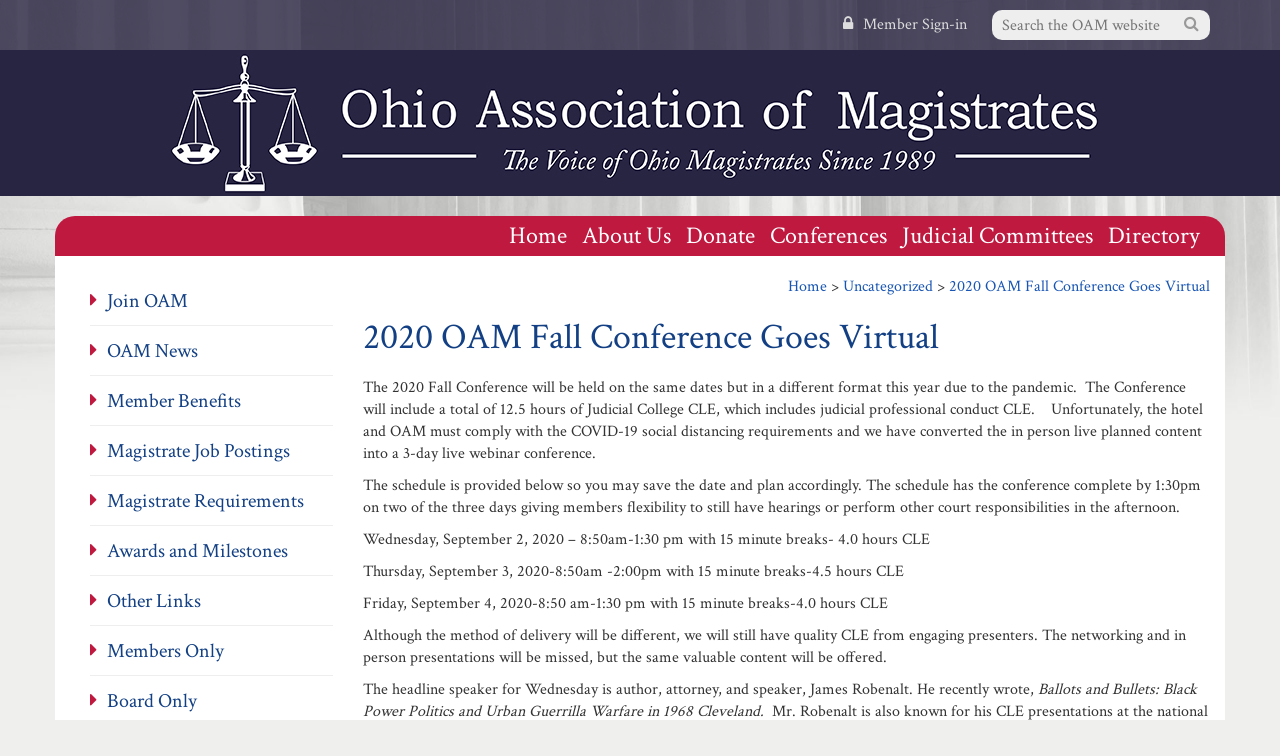

--- FILE ---
content_type: text/html; charset=UTF-8
request_url: https://www.ohiomagistrates.org/2020/06/22/2020-oam-fall-conference-goes-virtual/
body_size: 10539
content:
<!doctype html>
<html>
<head>
<meta charset="utf-8">
<meta name="viewport" content="width=device-width, initial-scale=1.0">
<meta http-equiv="X-UA-Compatible" content="IE=edge">

<link rel="stylesheet" href="https://maxcdn.bootstrapcdn.com/bootstrap/3.3.1/css/bootstrap.min.css">
<link href="https://www.ohiomagistrates.org/wp-content/themes/oam3/style.css" rel="stylesheet" type="text/css">
<link href="https://www.ohiomagistrates.org/wp-content/themes/oam3/forms.css" rel="stylesheet" type="text/css">
<link href="https://www.ohiomagistrates.org/wp-content/themes/oam3/directory-forms.css" rel="stylesheet" type="text/css">
<link rel="icon" type="image/png" href="https://www.ohiomagistrates.org/wp-content/themes/oam3/images/favicon.png" />
<link href="https://fonts.googleapis.com/css?family=Crimson+Text" rel="stylesheet" type="text/css">
<link href="https://maxcdn.bootstrapcdn.com/font-awesome/4.2.0/css/font-awesome.min.css" rel="stylesheet">
<!-- Other scripts at bottom -->

<!--Plugin Global Hide Admin Tool Bar Active-->

<!-- This website is patched against a big problem not solved from WordPress 3.3+ to date -->

<meta name='robots' content='index, follow, max-image-preview:large, max-snippet:-1, max-video-preview:-1' />
	<style>img:is([sizes="auto" i], [sizes^="auto," i]) { contain-intrinsic-size: 3000px 1500px }</style>
	
	<!-- This site is optimized with the Yoast SEO plugin v26.3 - https://yoast.com/wordpress/plugins/seo/ -->
	<title>2020 OAM Fall Conference Goes Virtual - Ohio Association of Magistrates</title>
	<link rel="canonical" href="https://www.ohiomagistrates.org/2020/06/22/2020-oam-fall-conference-goes-virtual/" />
	<meta property="og:locale" content="en_US" />
	<meta property="og:type" content="article" />
	<meta property="og:title" content="2020 OAM Fall Conference Goes Virtual - Ohio Association of Magistrates" />
	<meta property="og:description" content="The 2020 Fall Conference will be held on the same dates but in a different format this year due to the pandemic.  The Conference will include a total of 12.5 hours of Judicial College CLE, which includes judicial professional conduct CLE.    Unfortunately, the hotel and OAM must comply with the COVID-19 social distancing requirements and [&hellip;]" />
	<meta property="og:url" content="https://www.ohiomagistrates.org/2020/06/22/2020-oam-fall-conference-goes-virtual/" />
	<meta property="og:site_name" content="Ohio Association of Magistrates" />
	<meta property="article:published_time" content="2020-06-22T11:39:27+00:00" />
	<meta name="author" content="Mark Huberman" />
	<meta name="twitter:label1" content="Written by" />
	<meta name="twitter:data1" content="Mark Huberman" />
	<meta name="twitter:label2" content="Est. reading time" />
	<meta name="twitter:data2" content="2 minutes" />
	<script type="application/ld+json" class="yoast-schema-graph">{"@context":"https://schema.org","@graph":[{"@type":"Article","@id":"https://www.ohiomagistrates.org/2020/06/22/2020-oam-fall-conference-goes-virtual/#article","isPartOf":{"@id":"https://www.ohiomagistrates.org/2020/06/22/2020-oam-fall-conference-goes-virtual/"},"author":{"name":"Mark Huberman","@id":"https://www.ohiomagistrates.org/#/schema/person/295cb2c54297efbda36ad75781ff3f60"},"headline":"2020 OAM Fall Conference Goes Virtual","datePublished":"2020-06-22T11:39:27+00:00","mainEntityOfPage":{"@id":"https://www.ohiomagistrates.org/2020/06/22/2020-oam-fall-conference-goes-virtual/"},"wordCount":323,"commentCount":0,"publisher":{"@id":"https://www.ohiomagistrates.org/#organization"},"inLanguage":"en-US"},{"@type":"WebPage","@id":"https://www.ohiomagistrates.org/2020/06/22/2020-oam-fall-conference-goes-virtual/","url":"https://www.ohiomagistrates.org/2020/06/22/2020-oam-fall-conference-goes-virtual/","name":"2020 OAM Fall Conference Goes Virtual - Ohio Association of Magistrates","isPartOf":{"@id":"https://www.ohiomagistrates.org/#website"},"datePublished":"2020-06-22T11:39:27+00:00","breadcrumb":{"@id":"https://www.ohiomagistrates.org/2020/06/22/2020-oam-fall-conference-goes-virtual/#breadcrumb"},"inLanguage":"en-US","potentialAction":[{"@type":"ReadAction","target":["https://www.ohiomagistrates.org/2020/06/22/2020-oam-fall-conference-goes-virtual/"]}]},{"@type":"BreadcrumbList","@id":"https://www.ohiomagistrates.org/2020/06/22/2020-oam-fall-conference-goes-virtual/#breadcrumb","itemListElement":[{"@type":"ListItem","position":1,"name":"Home","item":"https://www.ohiomagistrates.org/"},{"@type":"ListItem","position":2,"name":"2020 OAM Fall Conference Goes Virtual"}]},{"@type":"WebSite","@id":"https://www.ohiomagistrates.org/#website","url":"https://www.ohiomagistrates.org/","name":"Ohio Association of Magistrates","description":"Ohio Association of Magistrates","publisher":{"@id":"https://www.ohiomagistrates.org/#organization"},"potentialAction":[{"@type":"SearchAction","target":{"@type":"EntryPoint","urlTemplate":"https://www.ohiomagistrates.org/?s={search_term_string}"},"query-input":{"@type":"PropertyValueSpecification","valueRequired":true,"valueName":"search_term_string"}}],"inLanguage":"en-US"},{"@type":"Organization","@id":"https://www.ohiomagistrates.org/#organization","name":"Ohio Association of Magistrates","url":"https://www.ohiomagistrates.org/","logo":{"@type":"ImageObject","inLanguage":"en-US","@id":"https://www.ohiomagistrates.org/#/schema/logo/image/","url":"https://www.ohiomagistrates.org/wp-content/uploads/2015/03/wp-login2.jpg","contentUrl":"https://www.ohiomagistrates.org/wp-content/uploads/2015/03/wp-login2.jpg","width":320,"height":47,"caption":"Ohio Association of Magistrates"},"image":{"@id":"https://www.ohiomagistrates.org/#/schema/logo/image/"}},{"@type":"Person","@id":"https://www.ohiomagistrates.org/#/schema/person/295cb2c54297efbda36ad75781ff3f60","name":"Mark Huberman","image":{"@type":"ImageObject","inLanguage":"en-US","@id":"https://www.ohiomagistrates.org/#/schema/person/image/","url":"https://secure.gravatar.com/avatar/7b3673236c03285115fc80d3d257aa004fb1adcf64fc6add92f168543950e9eb?s=96&d=mm&r=g","contentUrl":"https://secure.gravatar.com/avatar/7b3673236c03285115fc80d3d257aa004fb1adcf64fc6add92f168543950e9eb?s=96&d=mm&r=g","caption":"Mark Huberman"},"url":"https://www.ohiomagistrates.org/author/mhuberman/"}]}</script>
	<!-- / Yoast SEO plugin. -->


		<!-- This site uses the Google Analytics by MonsterInsights plugin v9.9.0 - Using Analytics tracking - https://www.monsterinsights.com/ -->
		<!-- Note: MonsterInsights is not currently configured on this site. The site owner needs to authenticate with Google Analytics in the MonsterInsights settings panel. -->
					<!-- No tracking code set -->
				<!-- / Google Analytics by MonsterInsights -->
		<script type="text/javascript">
/* <![CDATA[ */
window._wpemojiSettings = {"baseUrl":"https:\/\/s.w.org\/images\/core\/emoji\/16.0.1\/72x72\/","ext":".png","svgUrl":"https:\/\/s.w.org\/images\/core\/emoji\/16.0.1\/svg\/","svgExt":".svg","source":{"concatemoji":"https:\/\/www.ohiomagistrates.org\/wp-includes\/js\/wp-emoji-release.min.js?ver=67d2a09eaed4ffb63e21e684e68c0498"}};
/*! This file is auto-generated */
!function(s,n){var o,i,e;function c(e){try{var t={supportTests:e,timestamp:(new Date).valueOf()};sessionStorage.setItem(o,JSON.stringify(t))}catch(e){}}function p(e,t,n){e.clearRect(0,0,e.canvas.width,e.canvas.height),e.fillText(t,0,0);var t=new Uint32Array(e.getImageData(0,0,e.canvas.width,e.canvas.height).data),a=(e.clearRect(0,0,e.canvas.width,e.canvas.height),e.fillText(n,0,0),new Uint32Array(e.getImageData(0,0,e.canvas.width,e.canvas.height).data));return t.every(function(e,t){return e===a[t]})}function u(e,t){e.clearRect(0,0,e.canvas.width,e.canvas.height),e.fillText(t,0,0);for(var n=e.getImageData(16,16,1,1),a=0;a<n.data.length;a++)if(0!==n.data[a])return!1;return!0}function f(e,t,n,a){switch(t){case"flag":return n(e,"\ud83c\udff3\ufe0f\u200d\u26a7\ufe0f","\ud83c\udff3\ufe0f\u200b\u26a7\ufe0f")?!1:!n(e,"\ud83c\udde8\ud83c\uddf6","\ud83c\udde8\u200b\ud83c\uddf6")&&!n(e,"\ud83c\udff4\udb40\udc67\udb40\udc62\udb40\udc65\udb40\udc6e\udb40\udc67\udb40\udc7f","\ud83c\udff4\u200b\udb40\udc67\u200b\udb40\udc62\u200b\udb40\udc65\u200b\udb40\udc6e\u200b\udb40\udc67\u200b\udb40\udc7f");case"emoji":return!a(e,"\ud83e\udedf")}return!1}function g(e,t,n,a){var r="undefined"!=typeof WorkerGlobalScope&&self instanceof WorkerGlobalScope?new OffscreenCanvas(300,150):s.createElement("canvas"),o=r.getContext("2d",{willReadFrequently:!0}),i=(o.textBaseline="top",o.font="600 32px Arial",{});return e.forEach(function(e){i[e]=t(o,e,n,a)}),i}function t(e){var t=s.createElement("script");t.src=e,t.defer=!0,s.head.appendChild(t)}"undefined"!=typeof Promise&&(o="wpEmojiSettingsSupports",i=["flag","emoji"],n.supports={everything:!0,everythingExceptFlag:!0},e=new Promise(function(e){s.addEventListener("DOMContentLoaded",e,{once:!0})}),new Promise(function(t){var n=function(){try{var e=JSON.parse(sessionStorage.getItem(o));if("object"==typeof e&&"number"==typeof e.timestamp&&(new Date).valueOf()<e.timestamp+604800&&"object"==typeof e.supportTests)return e.supportTests}catch(e){}return null}();if(!n){if("undefined"!=typeof Worker&&"undefined"!=typeof OffscreenCanvas&&"undefined"!=typeof URL&&URL.createObjectURL&&"undefined"!=typeof Blob)try{var e="postMessage("+g.toString()+"("+[JSON.stringify(i),f.toString(),p.toString(),u.toString()].join(",")+"));",a=new Blob([e],{type:"text/javascript"}),r=new Worker(URL.createObjectURL(a),{name:"wpTestEmojiSupports"});return void(r.onmessage=function(e){c(n=e.data),r.terminate(),t(n)})}catch(e){}c(n=g(i,f,p,u))}t(n)}).then(function(e){for(var t in e)n.supports[t]=e[t],n.supports.everything=n.supports.everything&&n.supports[t],"flag"!==t&&(n.supports.everythingExceptFlag=n.supports.everythingExceptFlag&&n.supports[t]);n.supports.everythingExceptFlag=n.supports.everythingExceptFlag&&!n.supports.flag,n.DOMReady=!1,n.readyCallback=function(){n.DOMReady=!0}}).then(function(){return e}).then(function(){var e;n.supports.everything||(n.readyCallback(),(e=n.source||{}).concatemoji?t(e.concatemoji):e.wpemoji&&e.twemoji&&(t(e.twemoji),t(e.wpemoji)))}))}((window,document),window._wpemojiSettings);
/* ]]> */
</script>
<style id='wp-emoji-styles-inline-css' type='text/css'>

	img.wp-smiley, img.emoji {
		display: inline !important;
		border: none !important;
		box-shadow: none !important;
		height: 1em !important;
		width: 1em !important;
		margin: 0 0.07em !important;
		vertical-align: -0.1em !important;
		background: none !important;
		padding: 0 !important;
	}
</style>
<link rel='stylesheet' id='wp-block-library-css' href='https://www.ohiomagistrates.org/wp-includes/css/dist/block-library/style.min.css?ver=67d2a09eaed4ffb63e21e684e68c0498' type='text/css' media='all' />
<style id='classic-theme-styles-inline-css' type='text/css'>
/*! This file is auto-generated */
.wp-block-button__link{color:#fff;background-color:#32373c;border-radius:9999px;box-shadow:none;text-decoration:none;padding:calc(.667em + 2px) calc(1.333em + 2px);font-size:1.125em}.wp-block-file__button{background:#32373c;color:#fff;text-decoration:none}
</style>
<style id='global-styles-inline-css' type='text/css'>
:root{--wp--preset--aspect-ratio--square: 1;--wp--preset--aspect-ratio--4-3: 4/3;--wp--preset--aspect-ratio--3-4: 3/4;--wp--preset--aspect-ratio--3-2: 3/2;--wp--preset--aspect-ratio--2-3: 2/3;--wp--preset--aspect-ratio--16-9: 16/9;--wp--preset--aspect-ratio--9-16: 9/16;--wp--preset--color--black: #000000;--wp--preset--color--cyan-bluish-gray: #abb8c3;--wp--preset--color--white: #ffffff;--wp--preset--color--pale-pink: #f78da7;--wp--preset--color--vivid-red: #cf2e2e;--wp--preset--color--luminous-vivid-orange: #ff6900;--wp--preset--color--luminous-vivid-amber: #fcb900;--wp--preset--color--light-green-cyan: #7bdcb5;--wp--preset--color--vivid-green-cyan: #00d084;--wp--preset--color--pale-cyan-blue: #8ed1fc;--wp--preset--color--vivid-cyan-blue: #0693e3;--wp--preset--color--vivid-purple: #9b51e0;--wp--preset--gradient--vivid-cyan-blue-to-vivid-purple: linear-gradient(135deg,rgba(6,147,227,1) 0%,rgb(155,81,224) 100%);--wp--preset--gradient--light-green-cyan-to-vivid-green-cyan: linear-gradient(135deg,rgb(122,220,180) 0%,rgb(0,208,130) 100%);--wp--preset--gradient--luminous-vivid-amber-to-luminous-vivid-orange: linear-gradient(135deg,rgba(252,185,0,1) 0%,rgba(255,105,0,1) 100%);--wp--preset--gradient--luminous-vivid-orange-to-vivid-red: linear-gradient(135deg,rgba(255,105,0,1) 0%,rgb(207,46,46) 100%);--wp--preset--gradient--very-light-gray-to-cyan-bluish-gray: linear-gradient(135deg,rgb(238,238,238) 0%,rgb(169,184,195) 100%);--wp--preset--gradient--cool-to-warm-spectrum: linear-gradient(135deg,rgb(74,234,220) 0%,rgb(151,120,209) 20%,rgb(207,42,186) 40%,rgb(238,44,130) 60%,rgb(251,105,98) 80%,rgb(254,248,76) 100%);--wp--preset--gradient--blush-light-purple: linear-gradient(135deg,rgb(255,206,236) 0%,rgb(152,150,240) 100%);--wp--preset--gradient--blush-bordeaux: linear-gradient(135deg,rgb(254,205,165) 0%,rgb(254,45,45) 50%,rgb(107,0,62) 100%);--wp--preset--gradient--luminous-dusk: linear-gradient(135deg,rgb(255,203,112) 0%,rgb(199,81,192) 50%,rgb(65,88,208) 100%);--wp--preset--gradient--pale-ocean: linear-gradient(135deg,rgb(255,245,203) 0%,rgb(182,227,212) 50%,rgb(51,167,181) 100%);--wp--preset--gradient--electric-grass: linear-gradient(135deg,rgb(202,248,128) 0%,rgb(113,206,126) 100%);--wp--preset--gradient--midnight: linear-gradient(135deg,rgb(2,3,129) 0%,rgb(40,116,252) 100%);--wp--preset--font-size--small: 13px;--wp--preset--font-size--medium: 20px;--wp--preset--font-size--large: 36px;--wp--preset--font-size--x-large: 42px;--wp--preset--spacing--20: 0.44rem;--wp--preset--spacing--30: 0.67rem;--wp--preset--spacing--40: 1rem;--wp--preset--spacing--50: 1.5rem;--wp--preset--spacing--60: 2.25rem;--wp--preset--spacing--70: 3.38rem;--wp--preset--spacing--80: 5.06rem;--wp--preset--shadow--natural: 6px 6px 9px rgba(0, 0, 0, 0.2);--wp--preset--shadow--deep: 12px 12px 50px rgba(0, 0, 0, 0.4);--wp--preset--shadow--sharp: 6px 6px 0px rgba(0, 0, 0, 0.2);--wp--preset--shadow--outlined: 6px 6px 0px -3px rgba(255, 255, 255, 1), 6px 6px rgba(0, 0, 0, 1);--wp--preset--shadow--crisp: 6px 6px 0px rgba(0, 0, 0, 1);}:where(.is-layout-flex){gap: 0.5em;}:where(.is-layout-grid){gap: 0.5em;}body .is-layout-flex{display: flex;}.is-layout-flex{flex-wrap: wrap;align-items: center;}.is-layout-flex > :is(*, div){margin: 0;}body .is-layout-grid{display: grid;}.is-layout-grid > :is(*, div){margin: 0;}:where(.wp-block-columns.is-layout-flex){gap: 2em;}:where(.wp-block-columns.is-layout-grid){gap: 2em;}:where(.wp-block-post-template.is-layout-flex){gap: 1.25em;}:where(.wp-block-post-template.is-layout-grid){gap: 1.25em;}.has-black-color{color: var(--wp--preset--color--black) !important;}.has-cyan-bluish-gray-color{color: var(--wp--preset--color--cyan-bluish-gray) !important;}.has-white-color{color: var(--wp--preset--color--white) !important;}.has-pale-pink-color{color: var(--wp--preset--color--pale-pink) !important;}.has-vivid-red-color{color: var(--wp--preset--color--vivid-red) !important;}.has-luminous-vivid-orange-color{color: var(--wp--preset--color--luminous-vivid-orange) !important;}.has-luminous-vivid-amber-color{color: var(--wp--preset--color--luminous-vivid-amber) !important;}.has-light-green-cyan-color{color: var(--wp--preset--color--light-green-cyan) !important;}.has-vivid-green-cyan-color{color: var(--wp--preset--color--vivid-green-cyan) !important;}.has-pale-cyan-blue-color{color: var(--wp--preset--color--pale-cyan-blue) !important;}.has-vivid-cyan-blue-color{color: var(--wp--preset--color--vivid-cyan-blue) !important;}.has-vivid-purple-color{color: var(--wp--preset--color--vivid-purple) !important;}.has-black-background-color{background-color: var(--wp--preset--color--black) !important;}.has-cyan-bluish-gray-background-color{background-color: var(--wp--preset--color--cyan-bluish-gray) !important;}.has-white-background-color{background-color: var(--wp--preset--color--white) !important;}.has-pale-pink-background-color{background-color: var(--wp--preset--color--pale-pink) !important;}.has-vivid-red-background-color{background-color: var(--wp--preset--color--vivid-red) !important;}.has-luminous-vivid-orange-background-color{background-color: var(--wp--preset--color--luminous-vivid-orange) !important;}.has-luminous-vivid-amber-background-color{background-color: var(--wp--preset--color--luminous-vivid-amber) !important;}.has-light-green-cyan-background-color{background-color: var(--wp--preset--color--light-green-cyan) !important;}.has-vivid-green-cyan-background-color{background-color: var(--wp--preset--color--vivid-green-cyan) !important;}.has-pale-cyan-blue-background-color{background-color: var(--wp--preset--color--pale-cyan-blue) !important;}.has-vivid-cyan-blue-background-color{background-color: var(--wp--preset--color--vivid-cyan-blue) !important;}.has-vivid-purple-background-color{background-color: var(--wp--preset--color--vivid-purple) !important;}.has-black-border-color{border-color: var(--wp--preset--color--black) !important;}.has-cyan-bluish-gray-border-color{border-color: var(--wp--preset--color--cyan-bluish-gray) !important;}.has-white-border-color{border-color: var(--wp--preset--color--white) !important;}.has-pale-pink-border-color{border-color: var(--wp--preset--color--pale-pink) !important;}.has-vivid-red-border-color{border-color: var(--wp--preset--color--vivid-red) !important;}.has-luminous-vivid-orange-border-color{border-color: var(--wp--preset--color--luminous-vivid-orange) !important;}.has-luminous-vivid-amber-border-color{border-color: var(--wp--preset--color--luminous-vivid-amber) !important;}.has-light-green-cyan-border-color{border-color: var(--wp--preset--color--light-green-cyan) !important;}.has-vivid-green-cyan-border-color{border-color: var(--wp--preset--color--vivid-green-cyan) !important;}.has-pale-cyan-blue-border-color{border-color: var(--wp--preset--color--pale-cyan-blue) !important;}.has-vivid-cyan-blue-border-color{border-color: var(--wp--preset--color--vivid-cyan-blue) !important;}.has-vivid-purple-border-color{border-color: var(--wp--preset--color--vivid-purple) !important;}.has-vivid-cyan-blue-to-vivid-purple-gradient-background{background: var(--wp--preset--gradient--vivid-cyan-blue-to-vivid-purple) !important;}.has-light-green-cyan-to-vivid-green-cyan-gradient-background{background: var(--wp--preset--gradient--light-green-cyan-to-vivid-green-cyan) !important;}.has-luminous-vivid-amber-to-luminous-vivid-orange-gradient-background{background: var(--wp--preset--gradient--luminous-vivid-amber-to-luminous-vivid-orange) !important;}.has-luminous-vivid-orange-to-vivid-red-gradient-background{background: var(--wp--preset--gradient--luminous-vivid-orange-to-vivid-red) !important;}.has-very-light-gray-to-cyan-bluish-gray-gradient-background{background: var(--wp--preset--gradient--very-light-gray-to-cyan-bluish-gray) !important;}.has-cool-to-warm-spectrum-gradient-background{background: var(--wp--preset--gradient--cool-to-warm-spectrum) !important;}.has-blush-light-purple-gradient-background{background: var(--wp--preset--gradient--blush-light-purple) !important;}.has-blush-bordeaux-gradient-background{background: var(--wp--preset--gradient--blush-bordeaux) !important;}.has-luminous-dusk-gradient-background{background: var(--wp--preset--gradient--luminous-dusk) !important;}.has-pale-ocean-gradient-background{background: var(--wp--preset--gradient--pale-ocean) !important;}.has-electric-grass-gradient-background{background: var(--wp--preset--gradient--electric-grass) !important;}.has-midnight-gradient-background{background: var(--wp--preset--gradient--midnight) !important;}.has-small-font-size{font-size: var(--wp--preset--font-size--small) !important;}.has-medium-font-size{font-size: var(--wp--preset--font-size--medium) !important;}.has-large-font-size{font-size: var(--wp--preset--font-size--large) !important;}.has-x-large-font-size{font-size: var(--wp--preset--font-size--x-large) !important;}
:where(.wp-block-post-template.is-layout-flex){gap: 1.25em;}:where(.wp-block-post-template.is-layout-grid){gap: 1.25em;}
:where(.wp-block-columns.is-layout-flex){gap: 2em;}:where(.wp-block-columns.is-layout-grid){gap: 2em;}
:root :where(.wp-block-pullquote){font-size: 1.5em;line-height: 1.6;}
</style>
<link rel='stylesheet' id='cpsh-shortcodes-css' href='https://www.ohiomagistrates.org/wp-content/plugins/column-shortcodes//assets/css/shortcodes.css?ver=1.0.1' type='text/css' media='all' />
<link rel='stylesheet' id='udefault-css' href='https://www.ohiomagistrates.org/wp-content/plugins/ultimate-wp-query-search-filter/themes/default.css?ver=all' type='text/css' media='all' />
<link rel='stylesheet' id='fancybox-css' href='https://www.ohiomagistrates.org/wp-content/plugins/easy-fancybox/fancybox/1.5.4/jquery.fancybox.min.css?ver=67d2a09eaed4ffb63e21e684e68c0498' type='text/css' media='screen' />
<link rel='stylesheet' id='wp-pagenavi-css' href='https://www.ohiomagistrates.org/wp-content/plugins/wp-pagenavi/pagenavi-css.css?ver=2.70' type='text/css' media='all' />
<script type="text/javascript" src="https://www.ohiomagistrates.org/wp-includes/js/jquery/jquery.min.js?ver=3.7.1" id="jquery-core-js"></script>
<script type="text/javascript" src="https://www.ohiomagistrates.org/wp-includes/js/jquery/jquery-migrate.min.js?ver=3.4.1" id="jquery-migrate-js"></script>
<link rel="https://api.w.org/" href="https://www.ohiomagistrates.org/wp-json/" /><link rel="alternate" title="JSON" type="application/json" href="https://www.ohiomagistrates.org/wp-json/wp/v2/posts/4552" /><link rel="EditURI" type="application/rsd+xml" title="RSD" href="https://www.ohiomagistrates.org/xmlrpc.php?rsd" />

<link rel='shortlink' href='https://www.ohiomagistrates.org/?p=4552' />
<link rel="alternate" title="oEmbed (JSON)" type="application/json+oembed" href="https://www.ohiomagistrates.org/wp-json/oembed/1.0/embed?url=https%3A%2F%2Fwww.ohiomagistrates.org%2F2020%2F06%2F22%2F2020-oam-fall-conference-goes-virtual%2F" />
<link rel="alternate" title="oEmbed (XML)" type="text/xml+oembed" href="https://www.ohiomagistrates.org/wp-json/oembed/1.0/embed?url=https%3A%2F%2Fwww.ohiomagistrates.org%2F2020%2F06%2F22%2F2020-oam-fall-conference-goes-virtual%2F&#038;format=xml" />
<script>document.documentElement.className += " js";</script>
</head>

<body data-rsssl=1 id="inside">

<!-- top wrapper -->
<div id="top-wrapper">

<!-- top-bar -->
<nav id="top-bar">
<div class="container">
<div class="row">
<div class="col-sm-12">

<div class="search-box pull-right">
<form name="search_form" role="search" method="get" id="searchform" action="https://www.ohiomagistrates.org/">
<input type="text" name="s" id="search" placeholder="Search the OAM website">
<button type="submit" class="submit-btn"><i class="fa fa-search"></i></button>
</form>
</div>

<ul class="pull-right list-inline top-nav">
<li>
<a href="https://www.ohiomagistrates.org/wp-login.php"><i class="fa fa-lock"></i>Member Sign-in</a>
</li>
</ul>

</div>
</div>
</div>
</nav>
<!-- /top-bar -->

<!-- header -->
<header>
<div class="container">
<div class="row">
<div class="col-sm-12"><a href="https://www.ohiomagistrates.org"><img src="https://www.ohiomagistrates.org/wp-content/themes/oam3/images/logo.jpg" class="img-responsive center-block" alt=""/></a></div>
</div>
</div>
</header>
<!-- /header -->

<!-- red menu -->
<section id="red-container">
<div class="container" id="red-menu">

<nav class="navbar navbar-default hidden-lg hidden-md">
<div class="container-fluid">
<div class="navbar-header">
<button type="button" class="navbar-toggle collapsed" data-toggle="collapse" data-target="#navbar" aria-expanded="false" aria-controls="navbar">
<span class="sr-only">Toggle navigation</span>
<span class="icon-bar"></span>
<span class="icon-bar"></span>
<span class="icon-bar"></span>
</button>
</div>
<div id="navbar" class="navbar-collapse collapse">
<div class="menu-full-menu-container"><ul id="menu-full-menu" class="nav navbar-nav"><li id="menu-item-447" class="menu-item menu-item-type-post_type menu-item-object-page menu-item-home menu-item-447"><a href="https://www.ohiomagistrates.org/">Home</a></li>
<li id="menu-item-449" class="menu-item menu-item-type-post_type menu-item-object-page menu-item-has-children menu-item-449"><a href="https://www.ohiomagistrates.org/magistrates-byrne-finney-pass-away/about-us/">About Us</a></li>
<li id="menu-item-452" class="menu-item menu-item-type-post_type menu-item-object-page menu-item-has-children menu-item-452"><a href="https://www.ohiomagistrates.org/conferences/">Conferences</a></li>
<li id="menu-item-457" class="menu-item menu-item-type-post_type menu-item-object-page menu-item-has-children menu-item-457"><a href="https://www.ohiomagistrates.org/judicial-committees/">Judicial Committees</a></li>
<li id="menu-item-454" class="menu-item menu-item-type-post_type menu-item-object-page menu-item-454"><a href="https://www.ohiomagistrates.org/directory/">Directory</a></li>
<li id="menu-item-456" class="menu-item menu-item-type-post_type menu-item-object-page menu-item-456"><a href="https://www.ohiomagistrates.org/join-oam/">Join OAM</a></li>
<li id="menu-item-460" class="menu-item menu-item-type-post_type menu-item-object-page menu-item-460"><a href="https://www.ohiomagistrates.org/oam-news/">OAM News</a></li>
<li id="menu-item-1567" class="menu-item menu-item-type-post_type menu-item-object-page menu-item-1567"><a href="https://www.ohiomagistrates.org/member-benefits/">Member Benefits</a></li>
<li id="menu-item-1572" class="menu-item menu-item-type-post_type menu-item-object-page menu-item-1572"><a href="https://www.ohiomagistrates.org/magistrate-requirements/">Magistrate Requirements</a></li>
<li id="menu-item-450" class="menu-item menu-item-type-post_type menu-item-object-page menu-item-has-children menu-item-450"><a href="https://www.ohiomagistrates.org/awards-and-milestones/">Awards and Milestones</a></li>
<li id="menu-item-461" class="menu-item menu-item-type-post_type menu-item-object-page menu-item-461"><a href="https://www.ohiomagistrates.org/other-links/">Other Links</a></li>
<li id="menu-item-458" class="menu-item menu-item-type-post_type menu-item-object-page menu-item-has-children menu-item-458"><a href="https://www.ohiomagistrates.org/members-only/">Members Only</a></li>
<li id="menu-item-451" class="menu-item menu-item-type-post_type menu-item-object-page menu-item-has-children menu-item-451"><a href="https://www.ohiomagistrates.org/board-only/">Board Only</a></li>
<li id="menu-item-2535" class="menu-item menu-item-type-custom menu-item-object-custom menu-item-2535"><a href="http://forum.ohiomagistrates.org/">OAM Forum</a></li>
<li id="menu-item-453" class="menu-item menu-item-type-post_type menu-item-object-page menu-item-453"><a href="https://www.ohiomagistrates.org/contact-us/">Contact Us</a></li>
</ul></div></div><!--/.nav-collapse -->
</div><!--/.container-fluid -->
</nav>

<div class="row hidden-sm hidden-xs">
<div class="col-sm-12">
<div class="menu-red-menu-container"><ul id="menu-red-menu" class="pull-right list-inline"><li id="menu-item-21" class="menu-item menu-item-type-post_type menu-item-object-page menu-item-home menu-item-21"><a href="https://www.ohiomagistrates.org/">Home</a></li>
<li id="menu-item-20" class="menu-item menu-item-type-post_type menu-item-object-page menu-item-20"><a href="https://www.ohiomagistrates.org/magistrates-byrne-finney-pass-away/about-us/">About Us</a></li>
<li id="menu-item-4556" class="menu-item menu-item-type-post_type menu-item-object-page menu-item-4556"><a href="https://www.ohiomagistrates.org/donate/">Donate</a></li>
<li id="menu-item-22" class="menu-item menu-item-type-post_type menu-item-object-page menu-item-22"><a href="https://www.ohiomagistrates.org/conferences/">Conferences</a></li>
<li id="menu-item-23" class="menu-item menu-item-type-post_type menu-item-object-page menu-item-23"><a href="https://www.ohiomagistrates.org/judicial-committees/">Judicial Committees</a></li>
<li id="menu-item-24" class="menu-item menu-item-type-post_type menu-item-object-page menu-item-24"><a href="https://www.ohiomagistrates.org/directory/">Directory</a></li>
</ul></div></div>
</div>

</div>
</section>
<!-- /red menu -->

</div>
<!-- /top wrapper -->
<!-- btm-wrapper -->
<div id="btm-wrapper">

<!-- content-container -->
<section id="content-container">
<div class="container" id="content-borders">
<div class="row">

<div class="col-md-3 hidden-sm hidden-xs" id="sidebar">
<div class="menu-black-menu-container"><ul id="menu-black-menu" class="list-unstyled hidden-sm hidden-xs"><li id="menu-item-27" class="menu-item menu-item-type-post_type menu-item-object-page menu-item-27"><a href="https://www.ohiomagistrates.org/join-oam/">Join OAM</a></li>
<li id="menu-item-25" class="menu-item menu-item-type-post_type menu-item-object-page menu-item-25"><a href="https://www.ohiomagistrates.org/oam-news/">OAM News</a></li>
<li id="menu-item-1568" class="menu-item menu-item-type-post_type menu-item-object-page menu-item-1568"><a href="https://www.ohiomagistrates.org/member-benefits/">Member Benefits</a></li>
<li id="menu-item-4586" class="menu-item menu-item-type-post_type menu-item-object-page menu-item-4586"><a href="https://www.ohiomagistrates.org/magistrate-job-postings/">Magistrate Job Postings</a></li>
<li id="menu-item-1573" class="menu-item menu-item-type-post_type menu-item-object-page menu-item-1573"><a href="https://www.ohiomagistrates.org/magistrate-requirements/">Magistrate Requirements</a></li>
<li id="menu-item-29" class="menu-item menu-item-type-post_type menu-item-object-page menu-item-29"><a href="https://www.ohiomagistrates.org/awards-and-milestones/">Awards and Milestones</a></li>
<li id="menu-item-433" class="menu-item menu-item-type-post_type menu-item-object-page menu-item-433"><a href="https://www.ohiomagistrates.org/other-links/">Other Links</a></li>
<li id="menu-item-434" class="menu-item menu-item-type-post_type menu-item-object-page menu-item-434"><a href="https://www.ohiomagistrates.org/members-only/">Members Only</a></li>
<li id="menu-item-435" class="menu-item menu-item-type-post_type menu-item-object-page menu-item-435"><a href="https://www.ohiomagistrates.org/board-only/">Board Only</a></li>
<li id="menu-item-2534" class="menu-item menu-item-type-custom menu-item-object-custom menu-item-2534"><a href="http://forum.ohiomagistrates.org/">OAM Forum</a></li>
<li id="menu-item-436" class="menu-item menu-item-type-post_type menu-item-object-page menu-item-436"><a href="https://www.ohiomagistrates.org/contact-us/">Contact Us</a></li>
</ul></div></div>
<div class="col-md-9" id="content-col">

<div id="breadcrumb">
<!-- Breadcrumb NavXT 7.4.1 -->
<span typeof="v:Breadcrumb"><a rel="v:url" property="v:title" title="Go to Ohio Association of Magistrates." href="https://www.ohiomagistrates.org" class="home">Home</a></span> &gt; <span typeof="v:Breadcrumb"><a rel="v:url" property="v:title" title="Go to the Uncategorized category archives." href="https://www.ohiomagistrates.org/category/uncategorized/" class="taxonomy category">Uncategorized</a></span> &gt; <span typeof="v:Breadcrumb"><a rel="v:url" property="v:title" title="Go to 2020 OAM Fall Conference Goes Virtual." href="https://www.ohiomagistrates.org/2020/06/22/2020-oam-fall-conference-goes-virtual/" class="post post-post current-item">2020 OAM Fall Conference Goes Virtual</a></span></div>

<div id="content">


<div class="clearfix"></div>


<h1>2020 OAM Fall Conference Goes Virtual</h1>

<p>The 2020 Fall Conference will be held on the same dates but in a different format this year due to the pandemic.  The Conference will include a total of 12.5 hours of Judicial College CLE, which includes judicial professional conduct CLE.    Unfortunately, the hotel and OAM must comply with the COVID-19 social distancing requirements and we have converted the in person live planned content into a 3-day live webinar conference.</p>
<p>The schedule is provided below so you may save the date and plan accordingly. The schedule has the conference complete by 1:30pm on two of the three days giving members flexibility to still have hearings or perform other court responsibilities in the afternoon.</p>
<p>Wednesday, September 2, 2020 – 8:50am-1:30 pm with 15 minute breaks- 4.0 hours CLE</p>
<p>Thursday, September 3, 2020-8:50am -2:00pm with 15 minute breaks-4.5 hours CLE</p>
<p>Friday, September 4, 2020-8:50 am-1:30 pm with 15 minute breaks-4.0 hours CLE</p>
<p>Although the method of delivery will be different, we will still have quality CLE from engaging presenters. The networking and in person presentations will be missed, but the same valuable content will be offered.</p>
<p>The headline speaker for Wednesday is author, attorney, and speaker, James Robenalt. He recently wrote, <em>Ballots and Bullets: Black Power Politics and Urban Guerrilla Warfare in 1968 Cleveland.</em>  Mr. Robenalt is also known for his CLE presentations at the national level called “The Watergate CLE”.  He has numerous other books and currently is a partner with Thompson, Hine, LLP. in Cleveland.  </p>
<p>Another interesting offering for Friday will be <strong><em>Women’s Right to Vote in Ohio</em></strong>, presented by Magistrate Lynn McLaughlin Murry.  These are but two of the incredible offerings planned. </p>
<p>Although the method of delivery for this Fall Conference will be different, the incredible content and quality CLE will not.  A brochure and more specific information with sign –up information will be sent out in about a month. But mark your calendars today!</p>
<p>James Lyle, OAM President</p>
<p>Deborah Drexler, 2020 Fall Conference Chair</p>
<p>&nbsp;</p>
<p>&nbsp;</p>


</div><!-- /content -->

<!-- Child Posts-->
<div class="child-posts">

</div>
<!-- / Child Posts-->

</div>

</div>
</div>
</section>
<!-- /content-container -->

<!-- footer -->
<footer>
<div class="container">
<div class="row">

<div class="col-sm-3 row-centered">
<address class="col-centered">
<strong>Ohio Association of Magistrates</strong><br>
P.O. Box 145<br>
Port Clinton, OH 43452
<br>
419-308-1406
</address>
</div>

<div class="col-sm-3 row-centered">
<div class="menu-red-menu-container"><ul id="menu-red-menu-1" class="list-unstyled col-centered"><li class="menu-item menu-item-type-post_type menu-item-object-page menu-item-home menu-item-21"><a href="https://www.ohiomagistrates.org/">Home</a></li>
<li class="menu-item menu-item-type-post_type menu-item-object-page menu-item-20"><a href="https://www.ohiomagistrates.org/magistrates-byrne-finney-pass-away/about-us/">About Us</a></li>
<li class="menu-item menu-item-type-post_type menu-item-object-page menu-item-4556"><a href="https://www.ohiomagistrates.org/donate/">Donate</a></li>
<li class="menu-item menu-item-type-post_type menu-item-object-page menu-item-22"><a href="https://www.ohiomagistrates.org/conferences/">Conferences</a></li>
<li class="menu-item menu-item-type-post_type menu-item-object-page menu-item-23"><a href="https://www.ohiomagistrates.org/judicial-committees/">Judicial Committees</a></li>
<li class="menu-item menu-item-type-post_type menu-item-object-page menu-item-24"><a href="https://www.ohiomagistrates.org/directory/">Directory</a></li>
</ul></div></ul>
</div>

<div class="col-sm-3 row-centered">
<div class="menu-black-menu-footer-1-container"><ul id="menu-black-menu-footer-1" class="list-unstyled col-centered"><li id="menu-item-441" class="menu-item menu-item-type-post_type menu-item-object-page menu-item-441"><a href="https://www.ohiomagistrates.org/join-oam/">Join OAM</a></li>
<li id="menu-item-442" class="menu-item menu-item-type-post_type menu-item-object-page menu-item-442"><a href="https://www.ohiomagistrates.org/oam-news/">OAM News</a></li>
<li id="menu-item-1569" class="menu-item menu-item-type-post_type menu-item-object-page menu-item-1569"><a href="https://www.ohiomagistrates.org/member-benefits/">Member Benefits</a></li>
<li id="menu-item-1574" class="menu-item menu-item-type-post_type menu-item-object-page menu-item-1574"><a href="https://www.ohiomagistrates.org/magistrate-requirements/">Magistrate Requirements</a></li>
<li id="menu-item-446" class="menu-item menu-item-type-post_type menu-item-object-page menu-item-446"><a href="https://www.ohiomagistrates.org/awards-and-milestones/">Awards and Milestones</a></li>
</ul></div></ul>
</div>

<div class="col-sm-3 row-centered">
<div class="menu-black-menu-footer-2-container"><ul id="menu-black-menu-footer-2" class="list-unstyled col-centered"><li id="menu-item-437" class="menu-item menu-item-type-post_type menu-item-object-page menu-item-437"><a href="https://www.ohiomagistrates.org/other-links/">Other Links</a></li>
<li id="menu-item-438" class="menu-item menu-item-type-post_type menu-item-object-page menu-item-438"><a href="https://www.ohiomagistrates.org/members-only/">Members Only</a></li>
<li id="menu-item-439" class="menu-item menu-item-type-post_type menu-item-object-page menu-item-439"><a href="https://www.ohiomagistrates.org/board-only/">Board Only</a></li>
<li id="menu-item-2533" class="menu-item menu-item-type-custom menu-item-object-custom menu-item-2533"><a href="http://forum.ohiomagistrates.org/">OAM Forum</a></li>
<li id="menu-item-440" class="menu-item menu-item-type-post_type menu-item-object-page menu-item-440"><a href="https://www.ohiomagistrates.org/contact-us/">Contact Us</a></li>
</ul></div></div>

</div>

<div class="row">
<div class="col-sm-12" id="copyright">Copyright 2025 Ohio Association of Magistrates. All Rights Reserved.<br>
<a href="http://www.farrismarketing.com/" target="_blank">Website by Farris Marketing</a></div>
</div>

</div>
</footer>
<!-- /footer -->

</div>
<!-- /btm-wrapper -->

<!-- Scripts -->
<script src="https://ajax.googleapis.com/ajax/libs/jquery/1.11.1/jquery.min.js"></script>
<script src="https://maxcdn.bootstrapcdn.com/bootstrap/3.3.1/js/bootstrap.min.js"></script>
<!-- HTML5 shim and Respond.js for IE8 support of HTML5 elements and media queries -->
<!--[if lt IE 9]>
<script src="https://oss.maxcdn.com/html5shiv/3.7.2/html5shiv.min.js"></script>
<script src="https://oss.maxcdn.com/respond/1.4.2/respond.min.js"></script>
<![endif]-->
<!-- IE10 viewport hack for Surface/desktop Windows 8 bug -->
<script src="https://www.ohiomagistrates.org/wp-content/themes/oam3/js/ie10-viewport-bug-workaround.js"></script>
<script type="text/javascript" src="https://cdn.jsdelivr.net/cycle/3.0.2/jquery.cycle.all.js"></script>
<script type="text/javascript" src="https://www.ohiomagistrates.org/wp-content/themes/oam3/js/jquery.dcjqaccordion.2.7.js"></script>
<link rel="stylesheet" href="https://cdn.jsdelivr.net/fancybox/2.1.5/jquery.fancybox.min.css" type="text/css" media="screen" />
<script type="text/javascript" src="https://cdn.jsdelivr.net/fancybox/2.1.5/jquery.fancybox.pack.js"></script>
<script type="text/javascript">
$(document).ready(function($){
	$('#accordion').dcAccordion({
        classExpand : 'current-page-parent',    // Class of parent li tag for auto-expand option
		eventType: 'click',
		autoClose: true,
		autoExpand: true,
		saveState: false,
		disableLink: true,
		speed: 'slow',
	});
	$('#ticker').cycle({
		timeout: 2000,
		speed: 2000,
		delay: 2000,
		fx: 'fade'
	});
	//Fancybox
	$(".fancybox").fancybox();
	
//click to show Forgot Pin and hide Login forms
$('a.login-link').click(function (event) {
    event.preventDefault();
    jQuery('.login-form').fadeIn(300);
});
	
});
</script>

<!--Plugin Global Hide Admin Tool Bar Active-->

<!-- This website is patched against a big problem not solved from WordPress 3.3+ to date -->

<script type="speculationrules">
{"prefetch":[{"source":"document","where":{"and":[{"href_matches":"\/*"},{"not":{"href_matches":["\/wp-*.php","\/wp-admin\/*","\/wp-content\/uploads\/*","\/wp-content\/*","\/wp-content\/plugins\/*","\/wp-content\/themes\/oam3\/*","\/*\\?(.+)"]}},{"not":{"selector_matches":"a[rel~=\"nofollow\"]"}},{"not":{"selector_matches":".no-prefetch, .no-prefetch a"}}]},"eagerness":"conservative"}]}
</script>
<script type="text/javascript" id="uwpqsfscript-js-extra">
/* <![CDATA[ */
var ajax = {"url":"https:\/\/www.ohiomagistrates.org\/wp-admin\/admin-ajax.php"};
/* ]]> */
</script>
<script type="text/javascript" src="https://www.ohiomagistrates.org/wp-content/plugins/ultimate-wp-query-search-filter/classes/scripts/uwpqsfscript.js?ver=1.0" id="uwpqsfscript-js"></script>
<script type="text/javascript" src="https://www.ohiomagistrates.org/wp-content/plugins/easy-fancybox/vendor/purify.min.js?ver=67d2a09eaed4ffb63e21e684e68c0498" id="fancybox-purify-js"></script>
<script type="text/javascript" id="jquery-fancybox-js-extra">
/* <![CDATA[ */
var efb_i18n = {"close":"Close","next":"Next","prev":"Previous","startSlideshow":"Start slideshow","toggleSize":"Toggle size"};
/* ]]> */
</script>
<script type="text/javascript" src="https://www.ohiomagistrates.org/wp-content/plugins/easy-fancybox/fancybox/1.5.4/jquery.fancybox.min.js?ver=67d2a09eaed4ffb63e21e684e68c0498" id="jquery-fancybox-js"></script>
<script type="text/javascript" id="jquery-fancybox-js-after">
/* <![CDATA[ */
var fb_timeout, fb_opts={'autoScale':true,'showCloseButton':true,'margin':20,'pixelRatio':'false','centerOnScroll':true,'enableEscapeButton':true,'overlayShow':true,'hideOnOverlayClick':true,'minViewportWidth':320,'minVpHeight':320,'disableCoreLightbox':'true','enableBlockControls':'true','fancybox_openBlockControls':'true' };
if(typeof easy_fancybox_handler==='undefined'){
var easy_fancybox_handler=function(){
jQuery([".nolightbox","a.wp-block-file__button","a.pin-it-button","a[href*='pinterest.com\/pin\/create']","a[href*='facebook.com\/share']","a[href*='twitter.com\/share']"].join(',')).addClass('nofancybox');
jQuery('a.fancybox-close').on('click',function(e){e.preventDefault();jQuery.fancybox.close()});
/* IMG */
						var unlinkedImageBlocks=jQuery(".wp-block-image > img:not(.nofancybox,figure.nofancybox>img)");
						unlinkedImageBlocks.wrap(function() {
							var href = jQuery( this ).attr( "src" );
							return "<a href='" + href + "'></a>";
						});
var fb_IMG_select=jQuery('a[href*=".jpg" i]:not(.nofancybox,li.nofancybox>a,figure.nofancybox>a),area[href*=".jpg" i]:not(.nofancybox),a[href*=".jpeg" i]:not(.nofancybox,li.nofancybox>a,figure.nofancybox>a),area[href*=".jpeg" i]:not(.nofancybox),a[href*=".png" i]:not(.nofancybox,li.nofancybox>a,figure.nofancybox>a),area[href*=".png" i]:not(.nofancybox)');
fb_IMG_select.addClass('fancybox image');
var fb_IMG_sections=jQuery('.gallery,.wp-block-gallery,.tiled-gallery,.wp-block-jetpack-tiled-gallery,.ngg-galleryoverview,.ngg-imagebrowser,.nextgen_pro_blog_gallery,.nextgen_pro_film,.nextgen_pro_horizontal_filmstrip,.ngg-pro-masonry-wrapper,.ngg-pro-mosaic-container,.nextgen_pro_sidescroll,.nextgen_pro_slideshow,.nextgen_pro_thumbnail_grid,.tiled-gallery');
fb_IMG_sections.each(function(){jQuery(this).find(fb_IMG_select).attr('rel','gallery-'+fb_IMG_sections.index(this));});
jQuery('a.fancybox,area.fancybox,.fancybox>a').each(function(){jQuery(this).fancybox(jQuery.extend(true,{},fb_opts,{'transition':'elastic','transitionIn':'elastic','easingIn':'easeOutBack','transitionOut':'elastic','easingOut':'easeInBack','opacity':false,'hideOnContentClick':false,'titleShow':false,'titlePosition':'over','titleFromAlt':true,'showNavArrows':true,'enableKeyboardNav':true,'cyclic':false,'mouseWheel':'true'}))});
};};
jQuery(easy_fancybox_handler);jQuery(document).on('post-load',easy_fancybox_handler);
/* ]]> */
</script>
<script type="text/javascript" src="https://www.ohiomagistrates.org/wp-content/plugins/easy-fancybox/vendor/jquery.easing.min.js?ver=1.4.1" id="jquery-easing-js"></script>
<script type="text/javascript" src="https://www.ohiomagistrates.org/wp-content/plugins/easy-fancybox/vendor/jquery.mousewheel.min.js?ver=3.1.13" id="jquery-mousewheel-js"></script>
</body>
</html>

--- FILE ---
content_type: text/css
request_url: https://www.ohiomagistrates.org/wp-content/themes/oam3/style.css
body_size: 3968
content:
/*   
Theme Name: OAM3
Theme URI: http://.org/
Description: Custom WordPress theme for OAM
Author: Joe Kuzma
Author URI: http://www.farrismarketing.com/
Version: 1.0
.
AVOID EDITING THIS...
.
*/

@charset "utf-8";
/* CSS Document */

/* Headings
-------------------------------------------------------------- */
h1 {
	color: #134084;
	margin-top: 20px;
	margin-bottom: 20px;
	font-weight:normal;
}
h2 {
	color: #C01940;
	margin-top: 20px;
	margin-bottom: 20px;
	font-weight:normal;
}
h3 {
	color: #000;
	margin-top: 20px;
	margin-bottom: 20px;
	font-weight:normal;
}

/* Misc Styles
-------------------------------------------------------------- */

/* Remove possible quote marks (") from <q>, <blockquote>. */
blockquote:before, blockquote:after, q:before, q:after { content: ''; }
blockquote, q { quotes: "" ""; }

/* Remove annoying border on linked images. */
a img { border: none; }

/* Remember to define your own focus styles! */
:focus { outline: 0; }

a {
	color: #1956b3;
	text-decoration: none;
}
a:focus,
a:hover {
	color:#134084;
	text-decoration:none;
}
.nopadding {
   padding: 0 !important;
   margin: 0 !important;
}
.relative {
	position:relative;
}
strong,
.strong {
	font-weight:700 !important;
}

/* Site Layout
-------------------------------------------------------------- */
body {
	font-family: 'Crimson Text', serif;
	background-color:#eff0ee;
	font-size: 16px;
}
body#inside {
	background-image: url(images/bg-btm.jpg);
	background-repeat: no-repeat;
	background-position: center top;
	background-size: 100%;
}
#homepage #top-wrapper {
	/* [disabled]background-color:#282542; */
	background-image: url(images/bg-top.jpg);
	background-repeat: no-repeat;
	background-position: center top;
	background-size: cover;
}
#homepage #btm-wrapper {
	background-image: url(images/bg-btm.jpg);
	background-repeat: no-repeat;
	background-position: center top;
	background-size: 100%;
}
#top-bar {
	/* [disabled]background-color:#134084; */
	background-color:rgba(40, 37, 66, 0.8);
	padding: 10px 0;
}
.top-nav {
	line-height:30px;
	margin-right:20px;
}
ul.top-nav {
	margin-top: 0;
	margin-bottom: 0;
}
.top-nav li .fa {
	margin-right:10px;
}
.top-nav a {
	color:#ddd;
}
.top-nav a:hover {
	color:#fff;
}
.login-link-container {
	text-align:right;
	position:relative;
}
.login-form {
	display: none;
	background-color: rgba(0, 0, 0, 0.7);
	padding: 20px;
	color: #fff;
	position:absolute;
	z-index:999;
	border-radius:5px;
	margin-top:10px;
	border:2px solid #CCA766;
}
.search-box {
}
.search-box form {
	position: relative;
}
.search-box #search {
	margin-top: 0px;
	position:relative;
}
.search-box input[type="text"] {
	height: 30px;
	padding:5px 10px;
	border:none;
	border-radius:10px;
	color:#999;
	background-color:#eee;
}
.search-box input[type="submit"] {
	position: absolute;
	top: 0;
	left: 0;
	z-index: 0;
	width: 1px;
	height: 1px;
	visibility: hidden;
}
.search-box .submit-btn {
	position: absolute;
	top: 0;
	right: 5px;
	z-index: 0;
	height:100%;
	border:none;
	background-color:transparent;
	color: #999;
}
.search-box .submit-btn:hover {
	color: #134084;
}
header {
	background-color:#282542;
	margin-bottom:20px;
}
#red-menu {
	padding:0px 20px;
	background-color: #C01940;
	-moz-border-radius: 20px 20px 0px 0px;
	-webkit-border-radius: 20px 20px 0px 0px;
	border-radius: 20px 20px 0px 0px;
	font-size: 24px;
	line-height:40px;
}
#red-menu ul {
	margin:0;
}
#red-menu a {
	color:#fff;
	text-decoration:none;
}
#red-menu a:hover {
	color:#ddd;
	text-decoration:none;
}
#mid-container {
	/* [disabled]min-height: 460px; */
	background-image: url(images/185232263.jpg);
	background-repeat: no-repeat;
	background-size: cover;
	background-position: center center;
}
#black-menu {
	background-color: rgba(0, 0, 0, 0.7);
}
#black-menu ul {
	margin:0;
	padding:10px;
}
#black-menu li {
	margin-bottom:10px;
}
#black-menu a {
	/* [disabled]display:block; */
	color: #FFFFFF;
	text-decoration: none;
	font-size: 24px;
}
#black-menu a:hover {
	color:#ccc;
	text-decoration:none;
}
#ticker-bg {
	background-color:#fff;
}
#ticker-label {
	line-height: 40px;
	background-color: #CCA766;
	-moz-border-radius: 0px 0px 20px 0px;
	-webkit-border-radius: 0px 0px 20px 0px;
	border-radius: 0px 0px 20px 0px;
	color: #FFF;
	font-size: 26px;
	font-style: italic;
	text-align: center;
	float:left;
	border-left: 5px solid rgb(204, 167, 102);
}
#ticker {
	height:40px;
	line-height: 40px;
	
	overflow:hidden;
	color: #333;
    font-size: 20px;
	border-right: 5px solid rgb(204, 167, 102);
}
#ticker a {
	color: #333;
	text-decoration:none;
	position:relative !important;
	overflow:hidden;
	padding:0px 5px;
}
#ticker a:hover {
	color: #000;
	text-decoration:none;
}
#news-container {
	
}
#news-borders {
	background-color: rgba(26, 63, 119, 0.90);
	border-left: 5px solid rgb(204, 167, 102);
	border-right: 5px solid rgb(204, 167, 102);
	border-bottom: 5px solid rgb(204, 167, 102);
	-moz-border-radius: 0px 0px 25px 25px;
	-webkit-border-radius: 0px 0px 25px 25px;
	border-radius: 0px 0px 25px 25px;
	overflow:hidden;
	padding:20px 60px;
}
footer {
	padding: 40px 0;
	color: #333;
	font-size: 17px;
	line-height: 20px;
}
footer a {
	color:#333;
	text-decoration:none;
}
footer a:hover {
	color:#000;
	text-decoration:none;
}
#copyright {
	font-size: 14px;
	text-align:center;
	padding:20px 0px;
}

/* Landing Pages  
-------------------------------------------------------------- */
#content-borders {
	-moz-border-radius: 0px 0px 25px 25px;
	-webkit-border-radius: 0px 0px 25px 25px;
	border-radius: 0px 0px 25px 25px;
	overflow: hidden;
	background-color: #fff;
	padding-top:20px;
	padding-bottom:20px;
}
#sidebar {
	/* [disabled]border-right: 1px solid #eee; */
	font-size: 20px;
}
#sidebar ul {
	padding-left:20px;
}
#sidebar li:before {
	-moz-osx-font-smoothing: grayscale;
	-webkit-font-smoothing: antialiased;
	font-family: FontAwesome;
	font-style: normal;
	font-weight: normal;
	text-transform: none !important;
	content: "\f0da"; /*find this by clicking on the individual icon on Font Awesome's site.*/
	color: #C01940;
	padding-right:10px;
	list-style:none;
}
#sidebar li {
	margin:10px 0;
	padding-bottom:10px;
	border-bottom: 1px solid #eee;
}
#sidebar li:last-child {
	margin:10px 0;
	padding-bottom:0;
	border-bottom: none;
}
#sidebar li a {
	color:#134084;
	text-decoration:none;
}
#sidebar li a:hover {
	color:#000;
	text-decoration:none;
}
#sidebar ul ul {
	padding-left:20px;
	font-size: 17px;
}
#sidebar ul ul li {
	list-style:none;
	border-bottom:none;
	padding-bottom:0;
}
#sidebar ul ul li:before {
	color: #1956b3;
}
#sidebar li li a {
	color: #1956b3;
	text-decoration: none;
}
#sidebar li li a:hover {
	color:#444;
	text-decoration:none;
}
#featured-image {
	margin:20px 0;
}
#breadcrumb {
	padding: 0;
	text-align: right;
}
#content-col img {
	-webkit-border-radius: 15px;
	-moz-border-radius: 15px;
	border-radius: 15px;
}
.center-content {
	text-align:center;
	padding-bottom:20px;
}
.center-content img {
	margin:0 auto;
}
.committee {
	margin:0 !important;
	border-bottom: 1px solid #eee;
}
.committee:last-of-type {
	border-bottom: none;
}
.committee a {
	color:#333;
}
.committee a:hover {
	color:#134084;
}
.alignleft {
	float: left;
	margin-top: 0px;
	margin-right: 20px;
	margin-left: 0px;
	margin-bottom: 20px;
}
.award-posts {
	padding-top:20px;
}
/* WordPress Captions */
.wp-caption {
	background: #f5f5f5;
	margin-top: 0px;
	margin-right: 20px;
	margin-bottom: 20px;
	text-align: center;
	float: left;
	-webkit-border-radius: 15px;
	-moz-border-radius: 15px;
	border-radius: 15px;
}
.wp-caption img {
	/*-webkit-border-radius: 15px;
	-moz-border-radius: 15px;
	border-radius: 15px;*/
	margin:5px 5px 0;
}
.wp-caption p.wp-caption-text {
    font-size: 12px;
    margin: 0;
    padding: 10px;
}
.archive-links {
	float:left;
	padding-top: 10px;
	margin-bottom: 30px;
	padding-bottom: 10px;
	border-top: 1px solid #eee;
	border-bottom: 1px solid #eee;
	display:block;
	width:100%;
}
.archive-links ul {
	margin:0;
	padding:0;
}

/* Pagination
-------------------------------------------------------------- */
.pagination {
	display: inline-block;
	padding-left: 0;
	margin: 20px 0 20px;
	border-radius: 4px;
	color:#134084;
}
.pagination>li>a, .pagination>li>span {
	position: relative;
	float: left;
	padding: 6px 12px;
	margin-left: -1px;
	line-height: 1.42857143;
	color: #666;
	text-decoration: none;
	background-color: #fff;
	border: 1px solid #ddd;
}
.pagination > li > a:hover,
.pagination > li > span:hover,
.pagination > li > a:focus,
.pagination > li > span:focus {
	color: #1956b3;
	background-color: #eee;
	border-color: #ddd;
}
.pagination>.active>a, 
.pagination>.active>span, 
.pagination>.active>a:hover, 
.pagination>.active>span:hover, 
.pagination>.active>a:focus, 
.pagination>.active>span:focus {
	z-index: 2;
	color: #1956b3;
	cursor: default;
	background-color: #eee;
	border-color: #ddd;
}
/* Photo Gallery */
.photo {
	margin:0 0 20px;
	text-align:center;
}
.photo img {
	margin:0 auto 10px;
}
.photo-gallery {	
	margin-bottom:15px;
	padding-bottom:15px;
	border-bottom: 1px solid #eee;
}
.photo-gallery:last-of-type {
	margin-bottom:0;
	padding-bottom:0;
	border-bottom: none;
}

/* Media Posts
-------------------------------------------------------------- */
#home-posts .media {
	padding: 20px 0;
	/* [disabled]min-height: 100px; */
}
#home-posts .media-left {
	padding:0px 20px 0px 0px;
	white-space:nowrap;
	color: #DBB36E;
	font-style: italic;
	font-size: 17px;
}
#home-posts .media-body {
	font-size: 16px;
}
#home-posts .media:last-child .media-body:last-of-type {
	padding-bottom:0px;
}
#home-posts h4 {
	font-weight: 700;
	color: #fff;
    font-size: 18px;
}
#home-posts h4 a {
	color: #fff;
}
#home-posts h4 a:hover {
	color: #aaa;
}
#home-posts .media p {
    color: #ddd;
    font-weight: 400;
	margin:0;
}
#home-posts .media-body p a {
	color:#ddd;
	font-style:italic;
}
#home-posts .media-body p a:hover {
	color:#fff;
}
/* Child Posts */
#content {
	margin-bottom:30px;
}
.child:first-of-type {
	margin-top:15px;
	padding-top:15px;
	border-top: 1px solid #eee;
}
.child {	
	margin-bottom:15px;
	padding-bottom:15px;
	border-bottom: 1px solid #eee;
}
.child:last-of-type {
	margin-bottom:0;
	padding-bottom:0;
	border-bottom: none;
}
.child-posts .media-body {
	display: inline-block;
	width:100%;
	max-width:100%;
}
.child-posts .media-heading {
	margin-top:10px;
	margin-bottom:10px;
}
.child-posts h4.media-heading {
	font-size:24px;
}
.child-posts h4.media-heading a {
	color: #C01940;
}
.child-posts h4.media-heading a:hover {
	color: #1956b3;
}

/* Directory
-------------------------------------------------------------- */
#bio-image {
	float:left;
	margin-right:40px;
}
#bio-content {
	overflow:hidden
}
#bio-content h1 {
	color: #134084;
	margin-top: 0;
	margin-bottom: 10px;
	padding-bottom: 10px;
	border-bottom: 1px solid #eee;
	font-weight: normal;
}
.bio-section {
	float:left;
	margin-bottom: 10px;
	padding-bottom: 10px;
	border-bottom: 1px solid #eee;
	display:block;
	width:100%;
}
.bio-section:last-of-type {
	border-bottom: none;
}
.oam-info {
	color:#999;
}
.bio-section ul {
	margin-bottom:0;
}
.oam-info li {
	border-right: 1px solid #eee;
	margin:0;
}
.oam-info li:last-of-type {
	border-right: none;
}

/* Buttons
-------------------------------------------------------------- */
.btn-oam {
	color: #fff;
	background-color: #337ab7;
	border-color: #2e6da4;
}
.btn-oam:hover,
.btn-oam:focus,
.btn-oam:active {
	color: #fff;
	background-color: #286090;
	border-color: #204d74;
}
.btn-oam:active,
.btn-oam.active {
	background-image: none;
}
.btn-oam .badge {
	color: #337ab7;
	background-color: #fff;
}

/* WP Gallery - Requires function overide
-------------------------------------------------------------- */
.gallery {
   margin: auto;
}
.gallery-item {
	width: 25%;
	height: auto;
	-webkit-border-radius: 25px;
	-moz-border-radius: 25px;
	border-radius: 25px;
	float: left;
	padding: 10px;
	margin:0;
}
.gallery-icon {
	float: left;
}
.gallery-icon img {
	width: 100%;
	height:auto;
	-webkit-border-radius: 25px;
	-moz-border-radius: 25px;
	border-radius: 25px;
}
.gallery-caption {
   margin-left: 0;
}

/* Navbar
-------------------------------------------------------------- */
.navbar {
	position: relative;
	margin-bottom: 0px;
	border: none;
	background-color: transparent;
}
.navbar-nav>li>a {

}
.nav>li>a {
	
}
.navbar-default .nav li a {
    color: #2A433A;
	/*color: #fff;*/
}
.navbar-default .nav li a:hover,
.navbar-default .nav li a:focus {
    outline: 0;
    color: #fff;
	background-color: rgba(255,255,255,0.5);
}
.navbar-default .navbar-nav>.active>a {
    border-radius: 0;
	background-color: rgba(255,255,255,0.2);
	color:#959595;
}
.navbar-default .navbar-nav>.active>a:hover,
.navbar-default .navbar-nav>.active>a:focus {
    color: #fff;
    background-color: rgba(255,255,255,0.5);
}
.navbar-default .navbar-brand {
}
.navbar-default .navbar-brand:hover,
.navbar-default .navbar-brand:focus,
.navbar-default .navbar-brand:active,
.navbar-default .navbar-brand.active {
	
}
.navbar-default .navbar-collapse {
    border-color: transparent;
}
.navbar-default .navbar-toggle {
    border-color: none;
    background-color: transparent;
}
.navbar-default .navbar-toggle .icon-bar {
    background-color: #fff;
}
.navbar-default .navbar-toggle:hover,
.navbar-default .navbar-toggle:focus {
    background-color: rgba(255,255,255,0.5);
}

@media(min-width:992px) {
.navbar {
	border-radius: 0px;
}
.navbar-default {
	padding: 0;
	border: 0;
	background-color: transparent;
	-webkit-transition: padding .3s;
	-moz-transition: padding .3s;
	transition: padding .3s;
}
.navbar-default .navbar-brand {
	
}
.navbar-nav>li>a {
	color: #2A433A;
    font-size: 20px;
    font-weight: 500;
    text-transform: uppercase;
	line-height:80px;
}
.navbar-default .navbar-nav>.active>a {
	border-radius: 0px;
}
.navbar-default.navbar-shrink {
	background-color: #690207;
}
.navbar-shrink .nav-logo {
	display: block !important;
}
/* centers nav */
.navbar-nav{
	float:none;
	margin: 0 auto;
	display: table;
	table-layout: fixed;
}
}

/* Activate Navbar Collapse for Tablets
-------------------------------------------------------------- */
@media (max-width: 991px) {
    .navbar-header {
        float: none;
    }
    .navbar-toggle {
        display: block;
    }
    .navbar-collapse {
        border-top: 0px solid transparent;
        box-shadow: none;
    }
    .navbar-collapse.collapse {
        display: none!important;
    }
    .navbar-nav {
        float: none!important;
        margin: 0;
    }
    .navbar-nav>li {
        float: none;
    }
    .navbar-nav>li>a {
        padding-top: 10px;
        padding-bottom: 10px;
    }
    /* since 3.1.0 */
    .navbar-collapse.collapse.in { 
        display: block!important;
    }
    .collapsing {
        overflow: hidden!important;
    }
}

/* BOOTSTRAP CENTERED COLUMNS
-------------------------------------------------- */
/* centered columns styles */
.row-centered {
    text-align:center;
}
.col-centered {
    display:inline-block;
    float:none;
    /* reset the text-align */
    text-align:left;
    /* inline-block space fix */
    margin-right:-4px;
}

/* BOOTSTRAP CUSTOM HEIGHTS - CSS TABLE ALIGNMENT
-------------------------------------------------- */
.container-xs-height {
    display:table;
    padding-left:0px;
    padding-right:0px;
}
.row-xs-height {
    display:table-row;
}
.col-xs-height {
    display:table-cell;
    float:none;
}
@media (min-width: 768px) {
    .container-sm-height {
        display:table;
        padding-left:0px;
        padding-right:0px;
    }
    .row-sm-height {
        display:table-row;
    }
    .col-sm-height {
        display:table-cell;
        float:none;
    }
}
@media (min-width: 992px) {
    .container-md-height {
        display:table;
        padding-left:0px;
        padding-right:0px;
    }
    .row-md-height {
        display:table-row;
    }
    .col-md-height {
        display:table-cell;
        float:none;
    }
}
@media (min-width: 1200px) {
    .container-lg-height {
        display:table;
        padding-left:0px;
        padding-right:0px;
    }
    .row-lg-height {
        display:table-row;
    }
    .col-lg-height {
        display:table-cell;
        float:none;
    }
}
/* vertical alignment styles */
.col-top {
    vertical-align:top;
}
.col-middle {
    vertical-align:middle;
}
.col-bottom {
    vertical-align:bottom;
}

/* --------------------------------------------------------------

   Responsive Layout Adjustments
   
-------------------------------------------------------------- */

/* WVGA - Phones < 480px (Non-Bootstrap)
-------------------------------------------------------------- */
@media (max-width: 479px) {

}
/* Extra Small Devices - Phones < 768px
   Note: -1px fix for iPad portrait orientation
-------------------------------------------------------------- */
@media (max-width: 767px) {
#breadcrumb {
	margin-bottom:20px;
}
.gallery-item {
	width: 50%;
	height: auto;
	-webkit-border-radius: 25px;
	-moz-border-radius: 25px;
	border-radius: 25px;
	float: left;
	padding: 10px;
	margin:0;
}
}

/* Small Devices - Tablets < 992px
-------------------------------------------------------------- */
@media (max-width: 992px) {
#black-menu {
	background-color: transparent;
	min-height:300px;
}
/* centered columns styles */
.col-centered {
	display: block;
	float: none;
	/* reset the text-align */
	text-align: center;
	/* inline-block space fix */
	margin-right: 0;
}
}
/* Medium Devices - Desktops > 992px
-------------------------------------------------------------- */
@media (min-width: 992px) {
#content-col {
	min-height:800px;
}
}
/* Large Devices - Desktops > 1200px
-------------------------------------------------------------- */
@media (min-width: 1200px) {

}

--- FILE ---
content_type: text/css
request_url: https://www.ohiomagistrates.org/wp-content/themes/oam3/forms.css
body_size: 1720
content:
#content label {
	float:none;
	text-align:left;
	width:auto;
	margin:0;
	padding:0;
}
#content label.frm_primary_label {
	font-weight:400;
	display:block;
	margin-bottom:5px;
}
#content .horizontal_radio .frm_checkbox {
	margin-right:5px;
}
#content .horizontal_radio .frm_radio {
	margin-right:5px;
}
#content .form-field {
	margin-bottom:15px;
}
#content .frm_form_field {
	margin-bottom:15px;
}
#content .frm_blank_field label {
	color:#444;
}
#content .frm_error {
	color: #FF0004;
	text-align:left;
	font-style:normal;
	clear:both;
	font-weight:600;
	margin:0;
	padding:0;
}
#content .frm_blank_field input,
#content .frm_blank_field textarea,
#content .frm_blank_field select,
#content .frm_blank_field #recaptcha_area {
	border:1px solid #FF0004;
}
#content .frm_required {
	color:#B94A48;
	font-weight:600;
}
#content .frm_checkbox,
#content .frm_radio {
	display:block;
	margin-top: 0;
	margin-right: 0;
	margin-bottom: 10px;
	margin-left: 0;
}
#content .frm_left_container .frm_checkbox {
	margin-left:160px;
}
#content .frm_left_container .frm_radio {
	margin-left:160px;
}
#content fieldset {
	border:none;
	margin:0;
	padding:0;
}
#content p.frm_submit {
	padding-top:20px;
	padding-bottom:20px;
}
#content p.description {
	font-weight:400;
	text-align:left;
	font-style:normal;
	clear:both;
	margin:0;
	padding:0;
}
#content div.description {
	font-weight:400;
	text-align:left;
	font-style:normal;
	clear:both;
	margin:0;
	padding:0;
}
#content .frm_description {
	font-weight:400;
	text-align:left;
	font-style:normal;
	clear:both;
	margin:0;
	padding:0;
}
#content .frm_left_container .description {
	margin-left:160px;
}
#content .frm_left_container .frm_error {
	margin-left:160px;
}
#content .frm_left_container .frm_description {
	margin-left:160px;
}
#content .frm_form_fields input[type="text"], 
#content .frm_form_fields input[type="password"], 
#content .frm_form_fields input[type="email"], 
#content .frm_form_fields input[type="number"], 
#content .frm_form_fields input[type="url"], 
#content .frm_form_fields input[type="tel"],
#content .frm_form_fields input[type="file"] {
	margin-bottom: 0;
	width: 100%;
	max-width: 100%;
	font-family: 'Open Sans', sans-serif;
	-moz-appearance: none;
	-webkit-appearance: none;
	-o-appearance: none;
	-ms-appearance: none;
	appearance: none;
	border-radius: 5px;
	border: 1px solid #eee;
	padding: 10px;
	color: #444;
}
#content .frm_form_fields input[type="text"]:focus, 
#content .frm_form_fields input[type="password"]:focus, 
#content .frm_form_fields input[type="email"]:focus, 
#content .frm_form_fields input[type="number"]:focus, 
#content .frm_form_fields input[type="url"]:focus, 
#content .frm_form_fields input[type="tel"]:focus,
#content .frm_form_fields input[type="file"]:focus,
#content .frm_form_fields select:focus,
#content .frm_form_fields textarea:focus {
	border-color: #C01940;
}
#content .frm_form_fields select {
	margin-bottom:0;
	width:100%;
	max-width:100%;
	font-family: 'Open Sans', sans-serif;
	-moz-appearance: none;
	-webkit-appearance: none;
	-o-appearance: none;
	-ms-appearance: none;
	appearance: none;
	border-radius: 5px;
	border: solid 1px #eee;
	padding: 10px;
	color: #444;
}
.select-wrapper {
	text-decoration: none;
	display: block;
	position: relative;
}
.select-wrapper:before {
	-moz-osx-font-smoothing: grayscale;
	-webkit-font-smoothing: antialiased;
	font-family: FontAwesome;
	font-style: normal;
	font-weight: normal;
	text-transform: none !important;
	color: #eee;
	content: '\f078';
	display: block;
	height: 3em;
	line-height: 3em;
	pointer-events: none;
	position: absolute;
	left: 380px;
	text-align: center;
	top: 0;
	width: 3em;
}
.select-wrapper select::-ms-expand {
	display: none;
}
#content .frm_form_fields textarea {
	margin-bottom:0;
	width:100%;
	max-width:100%;
	font-family: 'Open Sans', sans-serif;
	-moz-appearance: none;
	-webkit-appearance: none;
	-o-appearance: none;
	-ms-appearance: none;
	appearance: none;
	background: #fff;
	color: #444;
	border-radius: 5px;
	border: solid 1px #eee;
	padding: 10px;
	
}
#wpcontent #content .frm_form_fields select {
	width:100%;
	max-width:100%;
	font-size:13px;
	border-style:solid;
	border-width:1px;
	padding:2px;
}
#content .frm_form_fields input.auto_width {
	width:auto;
}
#content .frm_form_fields select.auto_width {
	width:auto;
}
#content .frm_form_fields textarea.auto_width {
	width:auto;
}
.frm_set_select #content .frm_form_fields select {
	width:95%;
}
.frm_set_select #content .frm_form_fields select.auto_width {
	width:95%;
}
/*#content .frm_radio label {
	display:inline;
}
#content .frm_checkbox label {
	display:inline;
}
#content input[type=radio] {
	width:auto;
	margin-right:3px;
}
#content input[type=checkbox] {
	width:auto;
	margin-right:3px;
}*/
#content .frm_error_style {
	-moz-border-radius:4px;
	-webkit-border-radius:4px;
	border-radius:4px;
	color:#B94A48;
	border:1px solid #EBCCD1;
	margin:5px 0 15px;
	padding:15px;
}
#content .frm_message {
	-moz-border-radius:25px;
	-webkit-border-radius:25px;
	border-radius:25px;
	color:#444;
	margin:0 15px;
	padding:15px;
	background-color:#fff;
}
#content .frm_message p {
	margin:0;
}
#content .frm_default {
	font-style:italic;
}
#content .placeholder {
	font-style:italic;
}
.frm_ajax_loading {
	visibility:hidden;
}
.frm_forms#content {
	max-width:98%;
}
.frm_clearfix:after {
	content:".";
	display:block;
	clear:both;
	visibility:hidden;
	line-height:0;
	height:0;
}
.frm_clearfix {
	display:inline-block;
}
html[xmlns] .frm_clearfix {
	display:block;
}
* html .frm_clearfix {
	height:1%;
}
/* Submit Button */
#content .frm_submit input[type=submit],
#content .frm_submit input[type=button] {
	-moz-appearance: none;
	-webkit-appearance: none;
	-o-appearance: none;
	-ms-appearance: none;
	appearance: none;
	-moz-transition: background-color 0.2s ease-in-out, color 0.2s ease-in-out;
	-webkit-transition: background-color 0.2s ease-in-out, color 0.2s ease-in-out;
	-o-transition: background-color 0.2s ease-in-out, color 0.2s ease-in-out;
	-ms-transition: background-color 0.2s ease-in-out, color 0.2s ease-in-out;
	transition: background-color 0.2s ease-in-out, color 0.2s ease-in-out;
	background-color: #1956b3;
	border-radius: 6px;
	border: 0;
	color: #ffffff;
	cursor: pointer;
	display: inline-block;
	font-weight: 400;
	height: 3em;
	line-height: 3em;
	padding: 0 2em;
	text-align: center;
	text-decoration: none;
	white-space: nowrap;
	font-family: 'Open Sans', sans-serif;
	text-transform:uppercase;
	font-size:1em;
}
#content .frm_submit input[type=button] {
	margin-right:20px;
}
#content .frm_submit input[type=submit]:hover,
#content .frm_submit input[type=button]:hover {
	background-color: #C01940;
}
#content .frm_submit input[type=submit]:active,
#content .frm_submit input[type=button]:active {
	background-color: #444;
}

/* Checkboxes and Radio Buttons */
.frm_checkbox input[type="checkbox"],
.frm_radio input[type="radio"] {
	-moz-appearance: none;
	-webkit-appearance: none;
	-o-appearance: none;
	-ms-appearance: none;
	appearance: none;
	display: block;
	float: left;
	margin-right: -2em;
	opacity: 0;
	width: 1em;
	z-index: -1;
}
#content .frm_checkbox label,
#content .frm_radio label {
	float:none;
	text-align:left;
	width:auto;
	margin:0;
	padding-left: 2.55em;
	padding-right: 0.75em;
	line-height:2em;
}
#content .frm_checkbox input[type="checkbox"] + label,
#content .frm_radio input[type="radio"] + label {
	text-decoration: none;
	cursor: pointer;
	display: inline-block;
	padding-left: 2.55em;
	padding-right: 0.75em;
	position: relative;
}
#content .frm_checkbox input[type="checkbox"] + label:before,
#content .frm_radio input[type="radio"] + label:before {
	-moz-osx-font-smoothing: grayscale;
	-webkit-font-smoothing: antialiased;
	font-family: FontAwesome;
	font-style: normal;
	font-weight: normal;
	text-transform: none !important;
}
#content .frm_checkbox input[type="checkbox"] + label:before,
#content .frm_radio input[type="radio"] + label:before {
	background: #fff;
	border-radius: 6px;
	border: solid 1px #eee;
	content: '';
	display: inline-block;
	height: 1.8em;
	left: 0;
	line-height: 1.725em;
	position: absolute;
	text-align: center;
	top: 0;
	width: 1.8em;
}
#content .frm_checkbox input[type="checkbox"]:checked + label:before,
#content .frm_radio input[type="radio"]:checked + label:before {
	background: #eee;
	border-color: #eee;
	color: #ffffff;
	content: '\f00c';
}
#content .frm_checkbox input[type="checkbox"]:focus + label:before,
#content .frm_radio input[type="radio"]:focus + label:before {
	border-color: #eee;
}
#content .frm_checkbox input[type="checkbox"] + label:before {
	border-radius: 5px;
}
#content .frm_radio input[type="radio"] + label:before {
	border-radius: 100%;
}

#content .frm_form_fields input.incrementer {
	width:20px !important;
}
.frm-table {
	border-collapse: collapse;
	border: none !important;
	margin-right: 0px;
}
.frm-table td,
.frm-table th {
	padding: 5px 0px;
	border: none !important;
	vertical-align: top;
}
.frm-table-container {
	margin-bottom:50px;
}
/* ajax submit */
.with_frm_style.frm_center_submit .frm_submit .frm_ajax_loading {
    display: block;
    margin: 0 auto;
}
.frm_style_formidable-style.with_frm_style.frm_center_submit .frm_submit .frm_ajax_loading {
    margin-bottom: 0px;
}
.frm_ajax_loading {
    visibility: hidden;
}
.frm_ajax_loading.frm_loading_now {
    visibility: visible !important;
}

@media (max-width: 991px) {
.frm_submit {
	margin-bottom:40px;
}
}
.frm_error_style,
.frm_message {
	color: #3c763d;
	background-color: #dff0d8;
	border-color: #d6e9c6;
	padding: 15px;
	margin-bottom: 20px;
	border: 1px solid transparent;
	border-radius: 4px;
}
.frm_hidden {
	display: none;
}

--- FILE ---
content_type: text/css
request_url: https://www.ohiomagistrates.org/wp-content/themes/oam3/directory-forms.css
body_size: 669
content:
/*the ajax loading icon*/
.umloading {
	width: 100%;
	height: 20px;
	background: rgba(255, 255, 255, 0.8) url('images/ajax_loader.gif') no-repeat 50% 50%;
}
.uwpqsf_class{
	width: 100%;
	margin-bottom: 10px;
	clear: both
}
.uwpqsf_class > label,
.uwpqsf_class > span {
	float: left;
	padding: 5px;
	font-weight: 400 !important;
	clear: both;
	width: 100%;
	margin-bottom: 5px;
}


/*keyword search label*/
.uwpqsf_class-keyword{
	padding: 5px;
	font-weight: bold !important;
}
/*text input for keyword*/
input#uwpqsf_id_key{
	margin-bottom: 0;
	width: 100%;
	max-width: 100%;
	font-family: 'Open Sans', sans-serif;
	-moz-appearance: none;
	-webkit-appearance: none;
	-o-appearance: none;
	-ms-appearance: none;
	appearance: none;
	border-radius: 5px;
	border: 1px solid #aaa;
	padding: 10px;
	color: #444;
	font-size:14px;
}
input#uwpqsf_id_key:focus {
	border-color: #1956b3;
}
/* select field dropdown */
.uwpqsf_class select {
	margin-bottom:0;
	width:100%;
	max-width:100%;
	font-family: 'Open Sans', sans-serif;
	-moz-appearance: none;
	-webkit-appearance: none;
	-o-appearance: none;
	-ms-appearance: none;
	appearance: none;
	border-radius: 5px;
	border: 1px solid #aaa;
	padding: 10px;
	color: #444;
	font-size:14px;
}
.uwpqsf_class select:focus {
	border: 1px solid #1956b3;
}
.cmf-select0,
.cmf-select1,
.cmf-select2,
.cmf-select3 {
	text-decoration: none;
	display: block;
	position: relative;
}
.cmf-select0:before,
.cmf-select1:before,
.cmf-select2:before,
.cmf-select3:before {
	-moz-osx-font-smoothing: grayscale;
	-webkit-font-smoothing: antialiased;
	font-family: FontAwesome;
	font-style: normal;
	font-weight: normal;
	text-transform: none !important;
	color: #aaa;
	content: '\f078';
	display: block;
	height: 3em;
	line-height: 3em;
	pointer-events: none;
	position: absolute;
	right: 0;
	text-align: center;
	top: 45%;
	width: 3em;
}
.cmf-select0 select::-ms-expand,
.cmf-select1 select::-ms-expand,
.cmf-select2 select::-ms-expand,
.cmf-select3 select::-ms-expand {
	display: none;
}
/*submit button*/
.uwpqsf_submit{
	text-align: left;
	margin: 20px 0;
}
.usfbtn {
	display: inline-block;
	padding: 6px 12px;
	margin-bottom: 0;
	font-size: 14px;
	font-weight: 400;
	line-height: 1.42857143;
	text-align: center;
	white-space: nowrap;
	vertical-align: middle;
	-ms-touch-action: manipulation;
	touch-action: manipulation;
	cursor: pointer;
	-webkit-user-select: none;
	-moz-user-select: none;
	-ms-user-select: none;
	user-select: none;
	background-image: none;
	border: 1px solid transparent;
	border-radius: 4px;
	
	color: #fff;
	background-color: #337ab7;
	border-color: #2e6da4;
}
.usfbtn:hover,
.usfbtn:focus,
.usfbtn:active {
	color: #fff;
	background-color: #286090;
	border-color: #204d74;
}
.usfbtn:active,
.usfbtn.active {
	background-image: none;
}